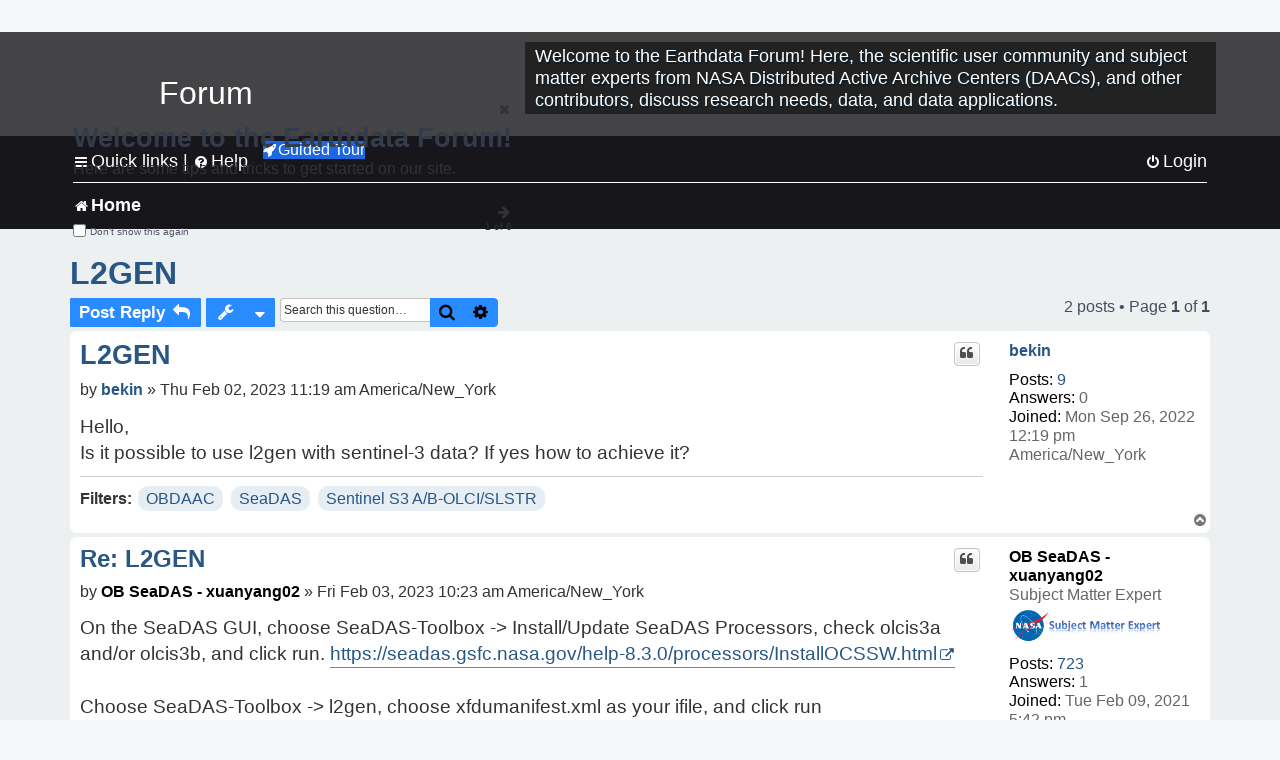

--- FILE ---
content_type: text/html; charset=UTF-8
request_url: https://forum.earthdata.nasa.gov/_custom_get_last_post_date.php
body_size: 12
content:
"1768982840"